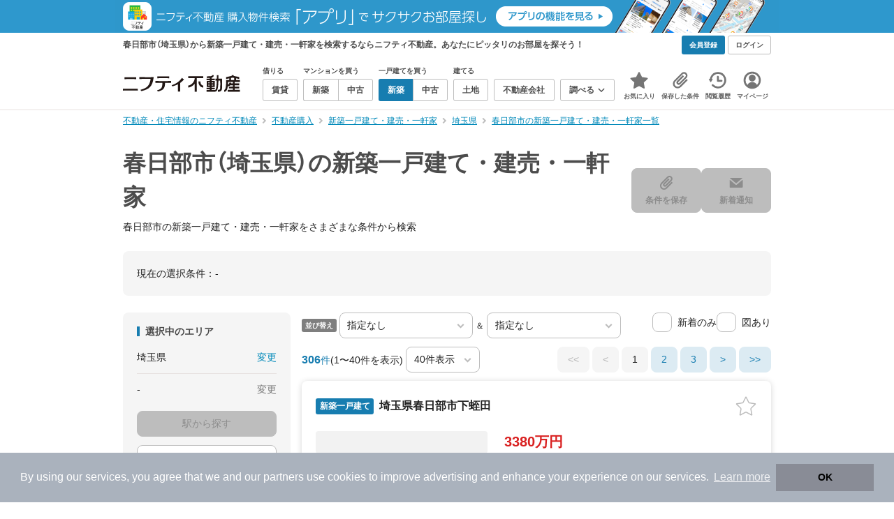

--- FILE ---
content_type: text/html; charset=utf-8
request_url: https://www.google.com/recaptcha/api2/aframe
body_size: 183
content:
<!DOCTYPE HTML><html><head><meta http-equiv="content-type" content="text/html; charset=UTF-8"></head><body><script nonce="0vwLSyvpwU6it5KWWhN8-Q">/** Anti-fraud and anti-abuse applications only. See google.com/recaptcha */ try{var clients={'sodar':'https://pagead2.googlesyndication.com/pagead/sodar?'};window.addEventListener("message",function(a){try{if(a.source===window.parent){var b=JSON.parse(a.data);var c=clients[b['id']];if(c){var d=document.createElement('img');d.src=c+b['params']+'&rc='+(localStorage.getItem("rc::a")?sessionStorage.getItem("rc::b"):"");window.document.body.appendChild(d);sessionStorage.setItem("rc::e",parseInt(sessionStorage.getItem("rc::e")||0)+1);localStorage.setItem("rc::h",'1769898782084');}}}catch(b){}});window.parent.postMessage("_grecaptcha_ready", "*");}catch(b){}</script></body></html>

--- FILE ---
content_type: application/javascript; charset=utf-8
request_url: https://fundingchoicesmessages.google.com/f/AGSKWxX3D0WjvEV1YdsIAIsBXGul5SZ4SJE65JL_iVKi11IGwQgm_11_tr0JtCRLnog-ArI86GX4bCyAOoYb5piGtlxvlY_WmRrGOurbsUEd8p-l77PjsuwjyFLgCfmWfgwcRlbGRag1-ga_Q_gsGHfXCLqqzGdFFME-vhqzV5yyUqj4yrU9sPmSdMMJjAAH/__ad_header.&displayads=/ad-sovrn./tag-adv./ad132m.
body_size: -1283
content:
window['8a0c76f9-ed00-4838-ae3d-507a63d245b5'] = true;